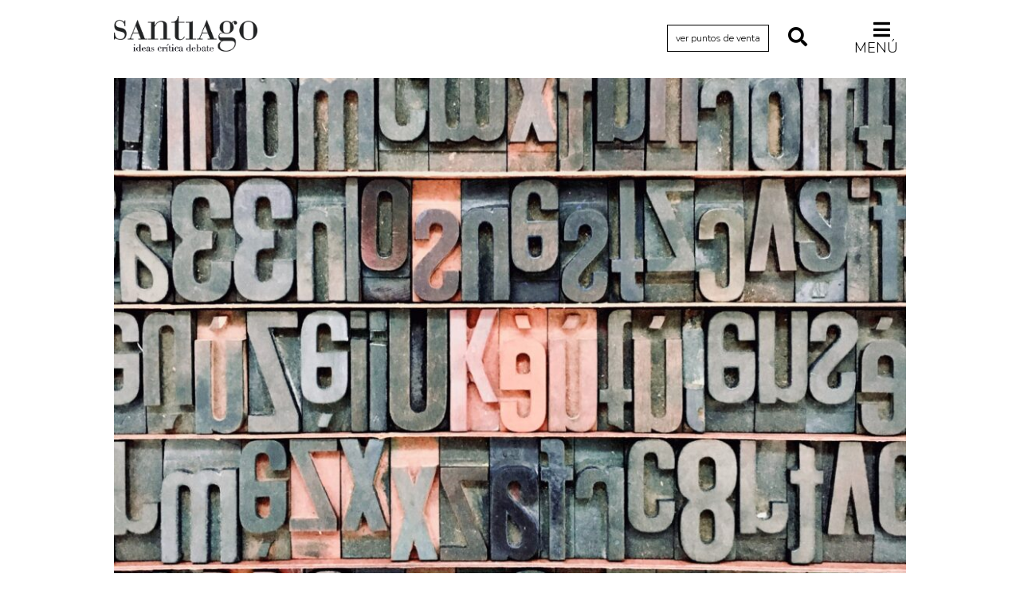

--- FILE ---
content_type: text/html; charset=UTF-8
request_url: https://revistasantiago.cl/sociedad/hablar-bien/
body_size: 53892
content:
<!DOCTYPE HTML>
<!--[if IEMobile 7 ]><html class="no-js iem7" manifest="default.appcache?v=1"><![endif]--> 
<!--[if lt IE 7 ]><html class="no-js ie6" lang="en"><![endif]--> 
<!--[if IE 7 ]><html class="no-js ie7" lang="en"><![endif]--> 
<!--[if IE 8 ]><html class="no-js ie8" lang="en"><![endif]--> 
<!--[if (gte IE 9)|(gt IEMobile 7)|!(IEMobile)|!(IE)]><!--><html class="no-js" lang="en"><!--<![endif]-->
<head>
    
		<title>  Hablar bien - por Aïcha Liviana Messina - Revista Santiago</title>
	    
		<meta property="og:locale" content="es_ES" />
	<meta property="og:type" content="article" />
	<meta property="og:title" content="Hablar bien - por Aïcha Liviana Messina - Revista Santiago" />
	<meta property="og:description" content="<p>Hay realmente buenas razones para modificar el lenguaje, razones cruciales que van más allá de la corrección política. El lenguaje inclusivo cambia nuestras formas de razonar, de disponernos en el espacio, de podernos encontrar, de constituirnos como sujetos políticos. Constituye un punto de vista crítico sobre lo “universal” y su “historia”. Sin embargo, la autora en este ensayo plantea que expresarse no es solo reconocer o no reconocer a otro ser, es también un lugar de nacimiento. “Puedo sumarme de a poco a estas reglas”, dice Messina, “pero si me subsumo a ellas rápido, entonces subsumo lo existencial a lo político, y esto es políticamente peligroso. Me sumo a una batalla importante, pero dejo de ser yo la que piensa”.</p>
" />
	<meta property="og:url" content="https://revistasantiago.cl/sociedad/hablar-bien/" />
	<meta property="og:site_name" content="Revista Santiago - Universidad Diego Portales" />
	<meta property="og:image" content="https://revistasantiago.cl/cms/wp-content/uploads/2023/10/hablar-bien-scaled.jpg" />
	<meta property="og:image:width" content="260" />
	<meta property="og:image:height" content="260" />
	<meta name="twitter:card" content="summary_large_image" />
	<meta name="twitter:title" content="Hablar bien - por Aïcha Liviana Messina - Revista Santiago" />
	<meta name="twitter:image" content="https://revistasantiago.cl/cms/wp-content/uploads/2023/10/hablar-bien-scaled.jpg" />
	<meta name="twitter:description" content="<p>Hay realmente buenas razones para modificar el lenguaje, razones cruciales que van más allá de la corrección política. El lenguaje inclusivo cambia nuestras formas de razonar, de disponernos en el espacio, de podernos encontrar, de constituirnos como sujetos políticos. Constituye un punto de vista crítico sobre lo “universal” y su “historia”. Sin embargo, la autora en este ensayo plantea que expresarse no es solo reconocer o no reconocer a otro ser, es también un lugar de nacimiento. “Puedo sumarme de a poco a estas reglas”, dice Messina, “pero si me subsumo a ellas rápido, entonces subsumo lo existencial a lo político, y esto es políticamente peligroso. Me sumo a una batalla importante, pero dejo de ser yo la que piensa”.</p>
" />
	<meta name="twitter:text:description" content="<p>Hay realmente buenas razones para modificar el lenguaje, razones cruciales que van más allá de la corrección política. El lenguaje inclusivo cambia nuestras formas de razonar, de disponernos en el espacio, de podernos encontrar, de constituirnos como sujetos políticos. Constituye un punto de vista crítico sobre lo “universal” y su “historia”. Sin embargo, la autora en este ensayo plantea que expresarse no es solo reconocer o no reconocer a otro ser, es también un lugar de nacimiento. “Puedo sumarme de a poco a estas reglas”, dice Messina, “pero si me subsumo a ellas rápido, entonces subsumo lo existencial a lo político, y esto es políticamente peligroso. Me sumo a una batalla importante, pero dejo de ser yo la que piensa”.</p>
" />
    	
    <meta charset="UTF-8" />
    <meta http-equiv="X-UA-Compatible" content="IE=edge,chrome=1">
    <meta name="viewport" content="width=device-width, initial-scale=1.0"><!-- Remove if you're not building a responsive site. (But then why would you do such a thing?) -->
	
	<link rel="stylesheet" href="https://use.fontawesome.com/releases/v5.8.1/css/all.css" integrity="sha384-50oBUHEmvpQ+1lW4y57PTFmhCaXp0ML5d60M1M7uH2+nqUivzIebhndOJK28anvf" crossorigin="anonymous">
	
	<link href="https://fonts.googleapis.com/css?family=Libre+Baskerville:400,400i,700|Nunito:300,400,400i,600,700,800" rel="stylesheet">
    
    <link rel="stylesheet" href="https://revistasantiago.cl/cms/wp-content/themes/revista-santiago-01/css/bootstrap.min.css">
    <link rel="stylesheet" href="https://revistasantiago.cl/cms/wp-content/themes/revista-santiago-01/css/bootstrap-theme.min.css">
		<link rel="stylesheet" href="https://revistasantiago.cl/cms/wp-content/themes/revista-santiago-01/css/jquery.fancybox.css">
    <link rel="stylesheet" href="https://revistasantiago.cl/cms/wp-content/themes/revista-santiago-01/css/main.css?version=24">
    
    <link rel="pingback" href="https://revistasantiago.cl/cms/xmlrpc.php" />
        
    <script src="https://revistasantiago.cl/cms/wp-content/themes/revista-santiago-01/js/modernizr-2.6.2-respond-1.1.0.min.js"></script>
    
    <meta name='robots' content='max-image-preview:large' />
	<style>img:is([sizes="auto" i], [sizes^="auto," i]) { contain-intrinsic-size: 3000px 1500px }</style>
	<link rel="alternate" type="application/rss+xml" title="Revista Santiago &raquo; Hablar bien Feed de comentarios" href="https://revistasantiago.cl/sociedad/hablar-bien/feed/" />
<script type="text/javascript">
/* <![CDATA[ */
window._wpemojiSettings = {"baseUrl":"https:\/\/s.w.org\/images\/core\/emoji\/16.0.1\/72x72\/","ext":".png","svgUrl":"https:\/\/s.w.org\/images\/core\/emoji\/16.0.1\/svg\/","svgExt":".svg","source":{"concatemoji":"https:\/\/revistasantiago.cl\/cms\/wp-includes\/js\/wp-emoji-release.min.js?ver=6.8.3"}};
/*! This file is auto-generated */
!function(s,n){var o,i,e;function c(e){try{var t={supportTests:e,timestamp:(new Date).valueOf()};sessionStorage.setItem(o,JSON.stringify(t))}catch(e){}}function p(e,t,n){e.clearRect(0,0,e.canvas.width,e.canvas.height),e.fillText(t,0,0);var t=new Uint32Array(e.getImageData(0,0,e.canvas.width,e.canvas.height).data),a=(e.clearRect(0,0,e.canvas.width,e.canvas.height),e.fillText(n,0,0),new Uint32Array(e.getImageData(0,0,e.canvas.width,e.canvas.height).data));return t.every(function(e,t){return e===a[t]})}function u(e,t){e.clearRect(0,0,e.canvas.width,e.canvas.height),e.fillText(t,0,0);for(var n=e.getImageData(16,16,1,1),a=0;a<n.data.length;a++)if(0!==n.data[a])return!1;return!0}function f(e,t,n,a){switch(t){case"flag":return n(e,"\ud83c\udff3\ufe0f\u200d\u26a7\ufe0f","\ud83c\udff3\ufe0f\u200b\u26a7\ufe0f")?!1:!n(e,"\ud83c\udde8\ud83c\uddf6","\ud83c\udde8\u200b\ud83c\uddf6")&&!n(e,"\ud83c\udff4\udb40\udc67\udb40\udc62\udb40\udc65\udb40\udc6e\udb40\udc67\udb40\udc7f","\ud83c\udff4\u200b\udb40\udc67\u200b\udb40\udc62\u200b\udb40\udc65\u200b\udb40\udc6e\u200b\udb40\udc67\u200b\udb40\udc7f");case"emoji":return!a(e,"\ud83e\udedf")}return!1}function g(e,t,n,a){var r="undefined"!=typeof WorkerGlobalScope&&self instanceof WorkerGlobalScope?new OffscreenCanvas(300,150):s.createElement("canvas"),o=r.getContext("2d",{willReadFrequently:!0}),i=(o.textBaseline="top",o.font="600 32px Arial",{});return e.forEach(function(e){i[e]=t(o,e,n,a)}),i}function t(e){var t=s.createElement("script");t.src=e,t.defer=!0,s.head.appendChild(t)}"undefined"!=typeof Promise&&(o="wpEmojiSettingsSupports",i=["flag","emoji"],n.supports={everything:!0,everythingExceptFlag:!0},e=new Promise(function(e){s.addEventListener("DOMContentLoaded",e,{once:!0})}),new Promise(function(t){var n=function(){try{var e=JSON.parse(sessionStorage.getItem(o));if("object"==typeof e&&"number"==typeof e.timestamp&&(new Date).valueOf()<e.timestamp+604800&&"object"==typeof e.supportTests)return e.supportTests}catch(e){}return null}();if(!n){if("undefined"!=typeof Worker&&"undefined"!=typeof OffscreenCanvas&&"undefined"!=typeof URL&&URL.createObjectURL&&"undefined"!=typeof Blob)try{var e="postMessage("+g.toString()+"("+[JSON.stringify(i),f.toString(),p.toString(),u.toString()].join(",")+"));",a=new Blob([e],{type:"text/javascript"}),r=new Worker(URL.createObjectURL(a),{name:"wpTestEmojiSupports"});return void(r.onmessage=function(e){c(n=e.data),r.terminate(),t(n)})}catch(e){}c(n=g(i,f,p,u))}t(n)}).then(function(e){for(var t in e)n.supports[t]=e[t],n.supports.everything=n.supports.everything&&n.supports[t],"flag"!==t&&(n.supports.everythingExceptFlag=n.supports.everythingExceptFlag&&n.supports[t]);n.supports.everythingExceptFlag=n.supports.everythingExceptFlag&&!n.supports.flag,n.DOMReady=!1,n.readyCallback=function(){n.DOMReady=!0}}).then(function(){return e}).then(function(){var e;n.supports.everything||(n.readyCallback(),(e=n.source||{}).concatemoji?t(e.concatemoji):e.wpemoji&&e.twemoji&&(t(e.twemoji),t(e.wpemoji)))}))}((window,document),window._wpemojiSettings);
/* ]]> */
</script>
<style id='wp-emoji-styles-inline-css' type='text/css'>

	img.wp-smiley, img.emoji {
		display: inline !important;
		border: none !important;
		box-shadow: none !important;
		height: 1em !important;
		width: 1em !important;
		margin: 0 0.07em !important;
		vertical-align: -0.1em !important;
		background: none !important;
		padding: 0 !important;
	}
</style>
<link rel='stylesheet' id='wp-block-library-css' href='https://revistasantiago.cl/cms/wp-includes/css/dist/block-library/style.min.css?ver=6.8.3' type='text/css' media='all' />
<style id='classic-theme-styles-inline-css' type='text/css'>
/*! This file is auto-generated */
.wp-block-button__link{color:#fff;background-color:#32373c;border-radius:9999px;box-shadow:none;text-decoration:none;padding:calc(.667em + 2px) calc(1.333em + 2px);font-size:1.125em}.wp-block-file__button{background:#32373c;color:#fff;text-decoration:none}
</style>
<style id='global-styles-inline-css' type='text/css'>
:root{--wp--preset--aspect-ratio--square: 1;--wp--preset--aspect-ratio--4-3: 4/3;--wp--preset--aspect-ratio--3-4: 3/4;--wp--preset--aspect-ratio--3-2: 3/2;--wp--preset--aspect-ratio--2-3: 2/3;--wp--preset--aspect-ratio--16-9: 16/9;--wp--preset--aspect-ratio--9-16: 9/16;--wp--preset--color--black: #000000;--wp--preset--color--cyan-bluish-gray: #abb8c3;--wp--preset--color--white: #ffffff;--wp--preset--color--pale-pink: #f78da7;--wp--preset--color--vivid-red: #cf2e2e;--wp--preset--color--luminous-vivid-orange: #ff6900;--wp--preset--color--luminous-vivid-amber: #fcb900;--wp--preset--color--light-green-cyan: #7bdcb5;--wp--preset--color--vivid-green-cyan: #00d084;--wp--preset--color--pale-cyan-blue: #8ed1fc;--wp--preset--color--vivid-cyan-blue: #0693e3;--wp--preset--color--vivid-purple: #9b51e0;--wp--preset--gradient--vivid-cyan-blue-to-vivid-purple: linear-gradient(135deg,rgba(6,147,227,1) 0%,rgb(155,81,224) 100%);--wp--preset--gradient--light-green-cyan-to-vivid-green-cyan: linear-gradient(135deg,rgb(122,220,180) 0%,rgb(0,208,130) 100%);--wp--preset--gradient--luminous-vivid-amber-to-luminous-vivid-orange: linear-gradient(135deg,rgba(252,185,0,1) 0%,rgba(255,105,0,1) 100%);--wp--preset--gradient--luminous-vivid-orange-to-vivid-red: linear-gradient(135deg,rgba(255,105,0,1) 0%,rgb(207,46,46) 100%);--wp--preset--gradient--very-light-gray-to-cyan-bluish-gray: linear-gradient(135deg,rgb(238,238,238) 0%,rgb(169,184,195) 100%);--wp--preset--gradient--cool-to-warm-spectrum: linear-gradient(135deg,rgb(74,234,220) 0%,rgb(151,120,209) 20%,rgb(207,42,186) 40%,rgb(238,44,130) 60%,rgb(251,105,98) 80%,rgb(254,248,76) 100%);--wp--preset--gradient--blush-light-purple: linear-gradient(135deg,rgb(255,206,236) 0%,rgb(152,150,240) 100%);--wp--preset--gradient--blush-bordeaux: linear-gradient(135deg,rgb(254,205,165) 0%,rgb(254,45,45) 50%,rgb(107,0,62) 100%);--wp--preset--gradient--luminous-dusk: linear-gradient(135deg,rgb(255,203,112) 0%,rgb(199,81,192) 50%,rgb(65,88,208) 100%);--wp--preset--gradient--pale-ocean: linear-gradient(135deg,rgb(255,245,203) 0%,rgb(182,227,212) 50%,rgb(51,167,181) 100%);--wp--preset--gradient--electric-grass: linear-gradient(135deg,rgb(202,248,128) 0%,rgb(113,206,126) 100%);--wp--preset--gradient--midnight: linear-gradient(135deg,rgb(2,3,129) 0%,rgb(40,116,252) 100%);--wp--preset--font-size--small: 13px;--wp--preset--font-size--medium: 20px;--wp--preset--font-size--large: 36px;--wp--preset--font-size--x-large: 42px;--wp--preset--spacing--20: 0.44rem;--wp--preset--spacing--30: 0.67rem;--wp--preset--spacing--40: 1rem;--wp--preset--spacing--50: 1.5rem;--wp--preset--spacing--60: 2.25rem;--wp--preset--spacing--70: 3.38rem;--wp--preset--spacing--80: 5.06rem;--wp--preset--shadow--natural: 6px 6px 9px rgba(0, 0, 0, 0.2);--wp--preset--shadow--deep: 12px 12px 50px rgba(0, 0, 0, 0.4);--wp--preset--shadow--sharp: 6px 6px 0px rgba(0, 0, 0, 0.2);--wp--preset--shadow--outlined: 6px 6px 0px -3px rgba(255, 255, 255, 1), 6px 6px rgba(0, 0, 0, 1);--wp--preset--shadow--crisp: 6px 6px 0px rgba(0, 0, 0, 1);}:where(.is-layout-flex){gap: 0.5em;}:where(.is-layout-grid){gap: 0.5em;}body .is-layout-flex{display: flex;}.is-layout-flex{flex-wrap: wrap;align-items: center;}.is-layout-flex > :is(*, div){margin: 0;}body .is-layout-grid{display: grid;}.is-layout-grid > :is(*, div){margin: 0;}:where(.wp-block-columns.is-layout-flex){gap: 2em;}:where(.wp-block-columns.is-layout-grid){gap: 2em;}:where(.wp-block-post-template.is-layout-flex){gap: 1.25em;}:where(.wp-block-post-template.is-layout-grid){gap: 1.25em;}.has-black-color{color: var(--wp--preset--color--black) !important;}.has-cyan-bluish-gray-color{color: var(--wp--preset--color--cyan-bluish-gray) !important;}.has-white-color{color: var(--wp--preset--color--white) !important;}.has-pale-pink-color{color: var(--wp--preset--color--pale-pink) !important;}.has-vivid-red-color{color: var(--wp--preset--color--vivid-red) !important;}.has-luminous-vivid-orange-color{color: var(--wp--preset--color--luminous-vivid-orange) !important;}.has-luminous-vivid-amber-color{color: var(--wp--preset--color--luminous-vivid-amber) !important;}.has-light-green-cyan-color{color: var(--wp--preset--color--light-green-cyan) !important;}.has-vivid-green-cyan-color{color: var(--wp--preset--color--vivid-green-cyan) !important;}.has-pale-cyan-blue-color{color: var(--wp--preset--color--pale-cyan-blue) !important;}.has-vivid-cyan-blue-color{color: var(--wp--preset--color--vivid-cyan-blue) !important;}.has-vivid-purple-color{color: var(--wp--preset--color--vivid-purple) !important;}.has-black-background-color{background-color: var(--wp--preset--color--black) !important;}.has-cyan-bluish-gray-background-color{background-color: var(--wp--preset--color--cyan-bluish-gray) !important;}.has-white-background-color{background-color: var(--wp--preset--color--white) !important;}.has-pale-pink-background-color{background-color: var(--wp--preset--color--pale-pink) !important;}.has-vivid-red-background-color{background-color: var(--wp--preset--color--vivid-red) !important;}.has-luminous-vivid-orange-background-color{background-color: var(--wp--preset--color--luminous-vivid-orange) !important;}.has-luminous-vivid-amber-background-color{background-color: var(--wp--preset--color--luminous-vivid-amber) !important;}.has-light-green-cyan-background-color{background-color: var(--wp--preset--color--light-green-cyan) !important;}.has-vivid-green-cyan-background-color{background-color: var(--wp--preset--color--vivid-green-cyan) !important;}.has-pale-cyan-blue-background-color{background-color: var(--wp--preset--color--pale-cyan-blue) !important;}.has-vivid-cyan-blue-background-color{background-color: var(--wp--preset--color--vivid-cyan-blue) !important;}.has-vivid-purple-background-color{background-color: var(--wp--preset--color--vivid-purple) !important;}.has-black-border-color{border-color: var(--wp--preset--color--black) !important;}.has-cyan-bluish-gray-border-color{border-color: var(--wp--preset--color--cyan-bluish-gray) !important;}.has-white-border-color{border-color: var(--wp--preset--color--white) !important;}.has-pale-pink-border-color{border-color: var(--wp--preset--color--pale-pink) !important;}.has-vivid-red-border-color{border-color: var(--wp--preset--color--vivid-red) !important;}.has-luminous-vivid-orange-border-color{border-color: var(--wp--preset--color--luminous-vivid-orange) !important;}.has-luminous-vivid-amber-border-color{border-color: var(--wp--preset--color--luminous-vivid-amber) !important;}.has-light-green-cyan-border-color{border-color: var(--wp--preset--color--light-green-cyan) !important;}.has-vivid-green-cyan-border-color{border-color: var(--wp--preset--color--vivid-green-cyan) !important;}.has-pale-cyan-blue-border-color{border-color: var(--wp--preset--color--pale-cyan-blue) !important;}.has-vivid-cyan-blue-border-color{border-color: var(--wp--preset--color--vivid-cyan-blue) !important;}.has-vivid-purple-border-color{border-color: var(--wp--preset--color--vivid-purple) !important;}.has-vivid-cyan-blue-to-vivid-purple-gradient-background{background: var(--wp--preset--gradient--vivid-cyan-blue-to-vivid-purple) !important;}.has-light-green-cyan-to-vivid-green-cyan-gradient-background{background: var(--wp--preset--gradient--light-green-cyan-to-vivid-green-cyan) !important;}.has-luminous-vivid-amber-to-luminous-vivid-orange-gradient-background{background: var(--wp--preset--gradient--luminous-vivid-amber-to-luminous-vivid-orange) !important;}.has-luminous-vivid-orange-to-vivid-red-gradient-background{background: var(--wp--preset--gradient--luminous-vivid-orange-to-vivid-red) !important;}.has-very-light-gray-to-cyan-bluish-gray-gradient-background{background: var(--wp--preset--gradient--very-light-gray-to-cyan-bluish-gray) !important;}.has-cool-to-warm-spectrum-gradient-background{background: var(--wp--preset--gradient--cool-to-warm-spectrum) !important;}.has-blush-light-purple-gradient-background{background: var(--wp--preset--gradient--blush-light-purple) !important;}.has-blush-bordeaux-gradient-background{background: var(--wp--preset--gradient--blush-bordeaux) !important;}.has-luminous-dusk-gradient-background{background: var(--wp--preset--gradient--luminous-dusk) !important;}.has-pale-ocean-gradient-background{background: var(--wp--preset--gradient--pale-ocean) !important;}.has-electric-grass-gradient-background{background: var(--wp--preset--gradient--electric-grass) !important;}.has-midnight-gradient-background{background: var(--wp--preset--gradient--midnight) !important;}.has-small-font-size{font-size: var(--wp--preset--font-size--small) !important;}.has-medium-font-size{font-size: var(--wp--preset--font-size--medium) !important;}.has-large-font-size{font-size: var(--wp--preset--font-size--large) !important;}.has-x-large-font-size{font-size: var(--wp--preset--font-size--x-large) !important;}
:where(.wp-block-post-template.is-layout-flex){gap: 1.25em;}:where(.wp-block-post-template.is-layout-grid){gap: 1.25em;}
:where(.wp-block-columns.is-layout-flex){gap: 2em;}:where(.wp-block-columns.is-layout-grid){gap: 2em;}
:root :where(.wp-block-pullquote){font-size: 1.5em;line-height: 1.6;}
</style>
<link rel="https://api.w.org/" href="https://revistasantiago.cl/wp-json/" /><link rel="alternate" title="JSON" type="application/json" href="https://revistasantiago.cl/wp-json/wp/v2/posts/12917" /><link rel="EditURI" type="application/rsd+xml" title="RSD" href="https://revistasantiago.cl/cms/xmlrpc.php?rsd" />
<meta name="generator" content="WordPress 6.8.3" />
<link rel="canonical" href="https://revistasantiago.cl/sociedad/hablar-bien/" />
<link rel='shortlink' href='https://revistasantiago.cl/?p=12917' />
<link rel="alternate" title="oEmbed (JSON)" type="application/json+oembed" href="https://revistasantiago.cl/wp-json/oembed/1.0/embed?url=https%3A%2F%2Frevistasantiago.cl%2Fsociedad%2Fhablar-bien%2F" />
<link rel="alternate" title="oEmbed (XML)" type="text/xml+oembed" href="https://revistasantiago.cl/wp-json/oembed/1.0/embed?url=https%3A%2F%2Frevistasantiago.cl%2Fsociedad%2Fhablar-bien%2F&#038;format=xml" />
</head>
<body class="wp-singular post-template-default single single-post postid-12917 single-format-standard wp-theme-revista-santiago-01 hablar-bien">


<header>
	<div class="container">
		<div class="row">
			<div class="col-lg-1 col-md-1 hidden-sm hidden-xs"></div>
			<div class="col-lg-5 col-md-5 col-sm-6 col-xs-5">
				<h1><a href="https://revistasantiago.cl">Revista Santiago</a></h1>
			</div>
			<div class="col-lg-5 col-md-5 col-sm-6 col-xs-7 align-right">
				
								
				
				
				<a href="https://revistasantiago.cl/puntos-de-venta/" title="Ver Puntos de Venta" class="btn-puntos-de-venta">ver puntos de venta</a>
				<a href="#" title="Buscar" class="btn-buscar" id="boton-abre-busqueda"><i class="fas fa-search"></i></a>
				<a href="#" title="Buscar" class="btn-buscar" id="boton-cerrar-busqueda" style="display: none;"><i class="fas fa-times"></i></a>
				<a href="#" title="Menú" class="btn-menu" id="boton-abre-menu"><i class="fas fa-bars"></i> Menú</a>
				<a href="#" title="Cerrar" class="btn-menu" id="boton-cerrar-menu" style="display: none;"><i class="fas fa-times"></i></a>
			</div>
    		<div class="col-lg-1 col-md-1 hidden-sm hidden-xs"></div>
    
		</div>
	</div>	
</header>
	
<div class="menu-global">	
	<div class="container">
		<div class="row">
			<div class="col-lg-1 col-md-1 hidden-sm hidden-xs"></div>
			<div class="col-lg-10 col-md-10 col-sm-12 col-xs-12">				
								<ul id="cat-col-1">
					<li class="cat-item cat-item-18"><a href="https://revistasantiago.cl/archivo/actualidad/">Actualidad</a>
</li>
	<li class="cat-item cat-item-3776"><a href="https://revistasantiago.cl/archivo/archivo-cenfoto-udp/">Archivo Cenfoto-UDP</a>
</li>
	<li class="cat-item cat-item-945"><a href="https://revistasantiago.cl/archivo/arquetipos-de-situacion/">Arquetipos de situación</a>
</li>
	<li class="cat-item cat-item-366"><a href="https://revistasantiago.cl/archivo/arte/">Artes visuales</a>
</li>
	<li class="cat-item cat-item-268"><a href="https://revistasantiago.cl/archivo/ciencia/">Ciencia</a>
</li>
	<li class="cat-item cat-item-13"><a href="https://revistasantiago.cl/archivo/cine/">Cine y televisión</a>
</li>
	<li class="cat-item cat-item-14"><a href="https://revistasantiago.cl/archivo/ciudad/">Ciudad</a>
</li>
	<li class="cat-item cat-item-12"><a href="https://revistasantiago.cl/archivo/comics/">Cómics</a>
</li>
				</ul>
				<ul id="cat-col-2">
	<li class="cat-item cat-item-10"><a href="https://revistasantiago.cl/archivo/criticas/">Críticas</a>
</li>
	<li class="cat-item cat-item-6"><a href="https://revistasantiago.cl/archivo/cultura/">Cultura</a>
</li>
	<li class="cat-item cat-item-3478"><a href="https://revistasantiago.cl/archivo/diccionario-portatil/">Diccionario portátil de la literatura chilena</a>
</li>
	<li class="cat-item cat-item-2845"><a href="https://revistasantiago.cl/archivo/documentos/">Documentos</a>
</li>
	<li class="cat-item cat-item-16"><a href="https://revistasantiago.cl/archivo/fragmentos/">Fragmentos</a>
</li>
	<li class="cat-item cat-item-5"><a href="https://revistasantiago.cl/archivo/historia/">Historia</a>
</li>
	<li class="cat-item cat-item-458"><a href="https://revistasantiago.cl/archivo/historia-material-de-los-libros/">Historia material de los libros</a>
</li>
	<li class="cat-item cat-item-300"><a href="https://revistasantiago.cl/archivo/lagunas-mentales/">Lagunas mentales</a>
</li>
				</ul>
				<ul id="cat-col-3">
	<li class="cat-item cat-item-11"><a href="https://revistasantiago.cl/archivo/critica-de-libros/">Libros</a>
</li>
	<li class="cat-item cat-item-1001"><a href="https://revistasantiago.cl/archivo/libros-usados/">Libros usados</a>
</li>
	<li class="cat-item cat-item-4"><a href="https://revistasantiago.cl/archivo/literatura/">Literatura</a>
</li>
	<li class="cat-item cat-item-1149"><a href="https://revistasantiago.cl/archivo/medioambiente/">Medioambiente</a>
</li>
	<li class="cat-item cat-item-3883"><a href="https://revistasantiago.cl/archivo/narrativas-visuales/">Narrativas visuales</a>
</li>
	<li class="cat-item cat-item-3"><a href="https://revistasantiago.cl/archivo/pensamiento/">Pensamiento</a>
</li>
	<li class="cat-item cat-item-8"><a href="https://revistasantiago.cl/archivo/pensamiento-ilustrado/">Pensamiento ilustrado</a>
</li>
	<li class="cat-item cat-item-324"><a href="https://revistasantiago.cl/archivo/personaje/">Personaje</a>
</li>
				</ul>
				<ul id="cat-col-4">
	<li class="cat-item cat-item-2247"><a href="https://revistasantiago.cl/archivo/personajes-secundarios/">Personajes secundarios</a>
</li>
	<li class="cat-item cat-item-17"><a href="https://revistasantiago.cl/archivo/politica/">Política</a>
</li>
	<li class="cat-item cat-item-397"><a href="https://revistasantiago.cl/archivo/relecturas/">Relecturas</a>
</li>
	<li class="cat-item cat-item-409"><a href="https://revistasantiago.cl/archivo/sociedad/">Sociedad</a>
</li>
	<li class="cat-item cat-item-253"><a href="https://revistasantiago.cl/archivo/turismo-accidental/">Turismo accidental</a>
</li>
	<li class="cat-item cat-item-259"><a href="https://revistasantiago.cl/archivo/vidas-paralelas/">Vidas paralelas</a>
</li>
	<li class="cat-item cat-item-1665"><a href="https://revistasantiago.cl/archivo/voces-y-lecturas/">Voces y lecturas</a>
</li>
</li>
				</ul>
				<ul id="cat-col-5">				</ul>
			</div>	
			<div class="col-lg-1 col-md-1 hidden-sm hidden-xs"></div>
		</div>
	</div>	
</div>
<div class="menu-busqueda">	
	<div class="container">
		<div class="row">
			<div class="col-lg-1 col-md-1 hidden-sm hidden-xs"></div>
			<div class="col-lg-10 col-md-10 col-sm-12 col-xs-12">				
			<form action="https://revistasantiago.cl" method="get" class="form-search">
    <input type="text" name="s" id="search" value="" />
    <input type="image" src="https://revistasantiago.cl/cms/wp-content/themes/revista-santiago-01/img/search.png"alt="Buscar" id="btn-search"/>
</form>			</div>	
			<div class="col-lg-1 col-md-1 hidden-sm hidden-xs"></div>
		</div>
	</div>	
</div>	
	

		<div class="container">
			<div class="row">
				<div class="col-lg-1 col-md-1 hidden-sm hidden-xs"></div>
			  	<div class="col-lg-10 col-md-10 col-sm-12 col-xs-12 content-single">
						<div class="thumb-container-single"><img width="1024" height="768" src="https://revistasantiago.cl/cms/wp-content/uploads/2023/10/hablar-bien-1024x768.jpg" class="attachment-large size-large wp-post-image" alt="" decoding="async" fetchpriority="high" srcset="https://revistasantiago.cl/cms/wp-content/uploads/2023/10/hablar-bien-1024x768.jpg 1024w, https://revistasantiago.cl/cms/wp-content/uploads/2023/10/hablar-bien-300x225.jpg 300w, https://revistasantiago.cl/cms/wp-content/uploads/2023/10/hablar-bien-768x576.jpg 768w, https://revistasantiago.cl/cms/wp-content/uploads/2023/10/hablar-bien-1536x1152.jpg 1536w, https://revistasantiago.cl/cms/wp-content/uploads/2023/10/hablar-bien-2048x1536.jpg 2048w" sizes="(max-width: 1024px) 100vw, 1024px" /></div>
						<h2 class="title-single">Hablar bien</h2>
												<div class="excerpt">
							<p>Hay realmente buenas razones para modificar el lenguaje, razones cruciales que van más allá de la corrección política. El lenguaje inclusivo cambia nuestras formas de razonar, de disponernos en el espacio, de podernos encontrar, de constituirnos como sujetos políticos. Constituye un punto de vista crítico sobre lo “universal” y su “historia”. Sin embargo, la autora en este ensayo plantea que expresarse no es solo reconocer o no reconocer a otro ser, es también un lugar de nacimiento. “Puedo sumarme de a poco a estas reglas”, dice Messina, “pero si me subsumo a ellas rápido, entonces subsumo lo existencial a lo político, y esto es políticamente peligroso. Me sumo a una batalla importante, pero dejo de ser yo la que piensa”.</p>
						</div>
					
						<span class="linea-negra"></span>
					
						<p class="autor-fecha-single">por 
							<span class="autor">
																<a href='https://revistasantiago.cl/autor/aicha-liviana-messina/' style='text-decoration:underline;'>Aïcha Liviana Messina</a> 
							</span> 
							I 25 Octubre 2023</p>
					
						<p class="compartir-single">Compartir: <a href="http://www.facebook.com/sharer.php?u=https://revistasantiago.cl/sociedad/hablar-bien/&t=Hablar bien - por Aïcha Liviana Messina - Revista Santiago" title="Comparte en Facebook" class="compartir-facebook" target="_blank"><i class="fab fa-facebook-f"></i></a><a href="http://twitter.com/share?text=https://revistasantiago.cl - Hablar bien - por Aïcha Liviana Messina - Revista Santiago&url=https://revistasantiago.cl/sociedad/hablar-bien/" title="Comparte en Twitter" class="compartir-twitter" target="_blank"><i class="fab fa-twitter"></i></a></p>
					
					
					
					
					
					
					
					
						<div class="content-single-parrafo">
							<p align="justify"><span style="font-size: medium;">Hace algunos días recibí las pruebas de un artículo escrito en inglés. En el texto figuraban dos comentarios. Uno observaba que el artículo estaba escrito en masculino y me invitaba a reflexionar sobre la supremacía de dicha forma de adjetivación y eventualmente a cambiarla. El otro sugería cambiar la palabra “explotación” en el contexto de la utilización de recursos naturales. Ambas observaciones venían acompañadas de explicaciones. En cuanto al uso del masculino, la observación decía que es reflejo de normas patriarcales y que usarlo de forma unívoca tiene como consecuencia la negación de la muerte de mujeres y también de la posibilidad de los seres humanos de tener otras identidades sexuales. Si entendí bien el comentario, el uso del masculino no me sitúa solo en un no-reconocimiento de otros, Fotras y otres (por ejemplo, las mujeres o las personas transexuales), sino también en la ignorancia de este no-reconocimiento. Ejercito así en total “inocencia” la violencia de todo lo que este no-reconocimiento implica y que conduce a las personas o seres excluidos a padecer estructuras de dominación, discriminación, vidas marginales, sufrimiento y muerte. En cuanto al uso de la palabra “explotación”, el comentario aludía al activismo ecológico y a su búsqueda de una relación distinta con la naturaleza, una que no fuera de mero uso, como implica la palabra “explotación”. Se me sugería entonces cambiar la palabra “explotación” por una que no fuera violenta. </span></p>
<p align="justify"><span style="font-size: medium;">No desprecio estos comentarios. Al contrario, considero crucial su importancia (al menos la del primero; el segundo me dejó escéptica). Debo decir que me he resistido por muchos años a aceptar estas normas de escritura “inclusiva”. Me parecían del orden de la corrección política. Es más, encontraba que cambiar el masculino por formas gramaticales neutrales o derechamente por el femenino era violento en esto que se pretendía corregir una violencia del lenguaje por medio del borramiento del modo en el que la violencia está inscrita en el lenguaje. En suma, mi razonamiento era el siguiente: si borramos siglos y siglos de usos del masculino, de un masculino que es ocupado para significar lo universal, borramos al mismo tiempo la historia de esta homologación de lo universal con lo masculino, borramos el hecho de que la violencia se instala en el tiempo en virtud de nuestras estructuras lingüísticas; borramos, por último, nuestra historia y, por ende, nuestra violencia. Para mí entonces el problema de la corrección política consistía en que esta es una solución fácil y a la vez violenta. Todos, todas, todes hablando bien, sin que nadie vea su violencia, sin que nadie la vea como algo mucho más profundo, estructural, constitutivo, que lo que un cambio de palabra o de artículo o adjetivo permite ver. </span></p>
<p align="justify"><span style="font-size: medium;">De alguna forma, los argumentos de la correctora me brutalizan. Es como si al pedirme cambiar mi forma de escribir me pidiera ponerme otro traje, uno que aún no sé usar y que tal vez no calza con mi forma de ser. Además, también debo reconocer que usar el femenino no me resulta natural y me da un poco de pudor. Es como si se sexualizara el lenguaje, como si empezara a tener colores, cuando yo siempre lo consideré algo neutral, transparente, una suerte de fantasma inmaterial que me persigue y me manda, pero que, al fin y al cabo, yo termino utilizando y dominando. Incluir el femenino le da otro tono al lenguaje: le da un color. De hecho —y he aquí mi problema—, si me he resistido por mucho tiempo a usar el lenguaje inclusivo es porque asumía que el masculino era lo universal y que la violencia no estaba del lado de lo universal sino de lo particular. “Él”, pensaba yo, designa al hombre, es decir al ser humano. “Ella” o “<i>elle</i>”, son particulares. Nos encierran en la particularidad del género.</span></p>
<h4 align="justify">Me he dado cuenta de que el lenguaje acoge, da un lugar, hace circular la luz de distinta manera. Es parecido en esto a un dispositivo cinematográfico. Si digo bienvenidos y bienvenidas, la luz empieza a circular. El foco luminoso que antes estaba fijo, empieza a moverse. No es que empecemos a mirarnos en función de nuestros géneros; es más bien que el modo en el que creíamos estar tranquilamente abstraídos del género, porque lo universal nos ampara, se modifica.</h4>
<p align="justify"><span style="font-size: medium;">Sin embargo, algo cambió con el tiempo y, sobre todo, con la práctica. Tuve que usar el lenguaje inclusivo. Lo tuve que hacer porque así lo sugiere la institución, y lo empecé a hacer porque al escuchar a otros, otras, otres, terminé incómoda también con mi uso del masculino universal. De alguna manera, mi idea de lenguaje trasparente, neutral, inmaculado, se manchó. Lo que me pidió hacer la correctora (y que no hice), en realidad yo lo hago. Yo casi siempre cuido de dar cabida al femenino, sobre todo (pero no solamente) en el lenguaje oral, por ejemplo, en instancias de bienvenidas institucionales o en correos. Y a fuerza de usar el femenino —“bienvenidas y bienvenidos, estimadas y estimados estudiantes”— me he dado cuenta de dos cosas. </span></p>
<p align="justify"><span style="font-size: medium;">La primera es que usar los dos géneros (y observo a modo de autocrítica que por lo general no incluyo formas que no refieren a un binarismo: no digo “bienvenides”), hacer esta pequeña gimnasia cada vez que hablo, es reparar en que se ha pensado lo universal en función de una cierta primacía de lo masculino. Si “él” tiene lugar de universal, es en cuanto lo universal remite a una historia, una construcción. La historia de lo universal es particular: depende de estructuras sociales. En este caso, la idea de universalidad se fundamenta sobre la diferencia entre lo público y lo privado, la cual es inseparable de lo que llamamos patriarcado. Lo masculino es lo público, el lugar de la formación de la razón; lo femenino habría sido lo doméstico, lo privado, incluso lo silencioso, lo cuasianimal. A fuerza de decir bienvenidas y bienvenidos, estimadas y estimados, amigas y amigos, me he dado cuenta de que lo universal tiene una historia bien particular y bien compleja. Es una construcción, lo que no quiere decir </span></p>
<p align="justify"><span style="font-size: medium;">que no sea nada (al contrario, ¡es todo!). Si hablo de otra forma, muevo este constructo. Abro una brecha para que esto que parecía ahistórico (lo universal) se reinvente. Lo universal remite a estructuras económicas, sociales, políticas. Esto no significa que haya que encerrarse en el particularismo. Este encierro es un infierno. Más bien, hay que sacudir un poco estas estructuras para salir o desviarlas de la particularidad de su construcción. Hablar de otra forma nos relaciona de otra manera con lo que hasta ahora se daba como universal y, ojalá, abra el piso a su reinvención. </span></p>
<p align="justify"><span style="font-size: medium;">Segundo, me he dado cuenta de que el lenguaje acoge, da un lugar, hace circular la luz de distinta manera. Es parecido en esto a un dispositivo cinematográfico. Si digo bienvenidos y bienvenidas, la luz empieza a circular. El foco luminoso que antes estaba fijo, empieza a moverse. No es que empecemos a mirarnos en función de nuestros géneros; es más bien que el modo en el que creíamos estar tranquilamente abstraídos del género, porque lo universal nos ampara, se modifica. Si digo “bienvenidos, bienvenidas, bienvenides”, lo que pasa es que se desmitifica lo universal, la idea de que somos nada más que seres humanos, y explicito la idea de que en realidad los seres humanos existen en virtud del lenguaje que los reconoce, y que por ende les da lugar. “Bienvenidos” nos saluda de forma ahistórica, y fuera de un espacio determinado. Bienvenidos se refiere a una abstracción. “Bienvenidas, bienvenidos, bienvenides” nos sitúa en un tiempo en el cual algo está cambiando.</span></p>
<h4 align="justify">Escribir siempre es aplicar una regla, pero también es entrar en tensión con la regla. La obra de Sade sin duda es violenta, pero es una relación con la violencia de la ley. Si <em>corregimos</em> a Sade perdemos este momento de tensión desde el cual es posible hacer cualquier reflexión sobre la violencia. Lo que me pide la correctora es aceptar un nuevo código gramatical, uno que busca <em>desactivar</em> sistemas de dominación silenciados. Lo que hace que aún no pueda asomarme a estas nuevas reglas es que al hacerlo tan rápidamente, asumo la ley sin tensión. Entonces ahí no escribo. Aplico reglas de escritura.</h4>
<p align="justify"><span style="font-size: medium;">Por cierto, es engorroso. Es engorroso además agregar un tercer término. ¿Qué es esto de decir “bienvenides”? Ni siquiera existe aún en los manuales de gramática. Pero por esto: si no existe en un manual, en un diccionario, entonces queda fuera del ámbito del derecho, no está protegido, no está reconocido. Si ninguna autoridad, institución, me nombra, entonces no me queda otra que sobrevivir de forma clandestina (por ejemplo, a través de la prostitución). Si me matan, habrán matado una cosa exótica: alguien que quiso ser así. Mi muerte no habrá sido tan grave, quizás incluso no habrá sido un asesinato, es decir, algo no autorizado por la ley, la muerte de un ser humano. Porque lo que el lenguaje nombra es lo legítimo —es lo que cabe en nuestro espacio de vida y de trabajo—, y por el momento lo que el lenguaje nombra es binario. Entonces cuando nombro, reconozco, acojo, entrego cierta protección. Esto, antes que se normalice, es una luz nueva. La luz circula entre nosotres de una forma nueva. Lo que ocurre, entre nosotres, es nuevo. </span></p>
<p align="justify"><span style="font-size: medium;">Hay realmente buenas razones para cambiar de lenguaje, razones cruciales, que van más allá de la corrección política. El lenguaje inclusivo cambia nuestras formas de razonar, de disponernos en el espacio, de podernos encontrar, de constituirnos como sujetos políticos. Cambia la forma con la cual la razón se hace </span></p>
<p align="justify"><span style="font-size: medium;">pública. Constituye un punto de vista crítico sobre lo universal y su historia, tan particular. Sin embargo, yo decidí no modificar mi texto. Lo dejé en masculino y justifiqué mi decisión con una nota a pie de página. Tampoco cambié la palabra “explotación” por una no-violenta. Ahí no fui capaz de pensar que no había cierta hipocresía en pretender que puedo elevarme a una situación de no-explotación, cuando mi propio uso del computador, internet y wifi implica consumo. Aquí van las razones por las cuales decidí dejar mi texto en masculino, manteniendo entonces en mi texto una violencia que ahora reconozco y que, por lo mismo, practico de forma consciente. </span></p>
<p align="justify"><span style="font-size: medium;">Para empezar, considero que el lenguaje no es un mero instrumento para decir las cosas, es un lugar de nacimiento. Expresarse no es solo reconocer o no reconocer a otro ser, es también constituirse a sí mismo. Con el lenguaje pienso, me desplazo, me vuelvo más o menos sensible. Puedo, con el lenguaje, decir lo que diría cualquier otra persona, participar de un debate, algo ya predefinido. O puedo buscar un punto de fuga respecto a lo ya dicho, dar a oír otra cosa, algo inaudito. En tal caso, ya no soy un agente neutro de la comunicación. Llamo a ser a alguien que aún no existe. Por esto el lenguaje es también un lugar de nacimiento. Emergemos de nuestros textos, de forma fugaz, sin sustento. Acoger los comentarios de la editora conlleva una apuesta política, pero en el lenguaje hay también una apuesta existencial. Puedo sumarme de a poco a estas reglas, pero si me subsumo a ellas rápido, entonces subsumo lo existencial a lo político, y esto es políticamente peligroso. Me sumo a una batalla importante, pero dejo de ser yo la que piensa —y un yo que necesita nacer para pensar—, un yo que necesita nacer siempre. De alguna forma, el lenguaje nos hace únicos más allá de nuestras identidades sociales (ellas, ellos, elles). Antes de identificarme con algún género, mi sexo, mi vientre, la sensibilidad de mis manos, la ceguera o la permeabilidad de mis ojos, han de constituirse en lo que los hace vivos. De hecho, sin esta necesidad de nacer una y otra vez, en cuanto ser único, no habría ninguna deconstrucción posible del género.</span></p>
<h4 align="justify">Es violento el masculino, pero es violento también el inglés, el hecho de que me hayan pedido escribir el texto en mi idioma y también en inglés. Hay muchas capas de violencia. Corregimos una, pero ahondamos en otra…</h4>
<p align="justify"><span style="font-size: medium;">Esta primera razón se expresa de otra forma: escribir siempre es aplicar una regla, pero también es entrar en tensión con la regla. La obra de Sade sin duda es violenta, pero es una relación con la violencia de la ley. Si <i>corregimos </i>a Sade perdemos este momento de tensión desde el cual es posible hacer cualquier reflexión sobre la violencia. Lo que me pide la correctora es aceptar un nuevo código gramatical, uno que busca <i>desactivar </i>sistemas de dominación silenciados. Lo que hace que aún no pueda asomarme a estas nuevas reglas es que al hacerlo tan rápidamente, asumo la ley sin tensión. Entonces ahí no escribo. Aplico reglas de escritura. </span></p>
<p align="justify"><span style="font-size: medium;">La otra razón, y es la que señalé en mi nota al pie, es que los cambios toman tiempo y no ocurren de la misma manera en todos los idiomas. Este texto que corrigió la editora fue la traducción al inglés de un texto que había escrito en francés. En inglés, hay algunos trucos para evitar el uso del masculino. En francés, como en castellano, hay que empezar a hacer proliferar letras. En inglés a veces se usa solo el femenino, y ya está. Esto, en francés, creo que empobrecería el idioma. Además, mi texto aludía a la palabra Dios y si bien Dios, justamente, no tiene género, corregir el uso del masculino con una forma gramatical neutra o femenina borra toda una historia de la recepción de este “innombrable” que terminó siendo representado con figuras masculinas. </span></p>
<p align="justify"><span style="font-size: medium;">Por último y esto, para no ser polémica, decidí no incluirlo en la nota: es violento el masculino, pero es violento también el inglés, el hecho de que me hayan pedido escribir el texto en mi idioma y también en inglés. Hay muchas capas de violencia. Corregimos una, pero ahondamos en otra… </span></p>
<p align="justify"><span style="font-size: medium;">Todas estas razones tienen un peso y vuelven interesante este momento. No se trata de estar en pro o en contra del lenguaje inclusivo. Se trata de estar en un entre-dos, de habitarlo. Si todo se resuelve con un cambio de letra, entonces nada cambia. Si el lenguaje permanece intacto, nada cambia tampoco. Si la escritura inclusiva nos tensiona, nos cuestiona, entonces quizás volvemos a escribir, porque volvemos a concebir la escritura como una relación de tensión con la regla y en última instancia con la ley. Nos damos cuenta de que escribir es crear mundos, ejercer violencia, crearse a sí mismo, desaparecer, oír, o bien volverse sordo. Reconocemos que escribir no es cualquier cosa, es más que mandar un <i>paper </i>y aceptar su revisión. Por cierto, cuando recibí los comentarios, por varios días me sentí incómoda: me cargó el tono moral de los comentarios, sentí que mientras, por un lado, hay policías que interpelan a quienes piropean, hay procuradores moralizando la escritura, por otro. Sentí una confusión entre la apuesta política de este cambio y su lado moral o policial. Pero por lo mismo, por esta confusión siempre posible entre la moral y la política, creo que podemos tomar estas reglas como espacios de experimentación de la escritura y defender nuestro derecho a aceptar o no los cambios sugeridos.</span></p>
<p>&nbsp;</p>
<p>――――<br />
Este ensayo es parte del proyecto Fondecyt 1210921.</p>
						</div>	
					
						<div class="container-tags">
							<h4>Palabras Claves</h4>
							<a href="https://revistasantiago.cl/tema/lenguaje/" rel="tag">Lenguaje</a><a href="https://revistasantiago.cl/tema/violencia/" rel="tag">Violencia</a>						</div>	
					
					<!--If Autor is Set-->
										<section class="relacionados-articulos-single">
					<h4>Relacionados</h4>
					
					<div class="row">
						
        									<div class="col-md-4 col-sm-4 col-xs-4">
						<div class="repeat-articulo">
							<div class="thumb">
								<a href="https://revistasantiago.cl/sociedad/decidir/" title="Decidir"><img width="297" height="300" src="https://revistasantiago.cl/cms/wp-content/uploads/2021/02/decidir-297x300.jpg" class="attachment-medium size-medium wp-post-image" alt="" decoding="async" srcset="https://revistasantiago.cl/cms/wp-content/uploads/2021/02/decidir-297x300.jpg 297w, https://revistasantiago.cl/cms/wp-content/uploads/2021/02/decidir-1014x1024.jpg 1014w, https://revistasantiago.cl/cms/wp-content/uploads/2021/02/decidir-768x776.jpg 768w, https://revistasantiago.cl/cms/wp-content/uploads/2021/02/decidir.jpg 1117w" sizes="(max-width: 297px) 100vw, 297px" /></a>
							</div>      
							<h3><a href="https://revistasantiago.cl/sociedad/decidir/" title="Decidir">Decidir</a></h3>
														<p>por <span class="autor">Vicente Undurraga</span></p>
							</div>
						</div>
					 						<div class="col-md-4 col-sm-4 col-xs-4">
						<div class="repeat-articulo">
							<div class="thumb">
								<a href="https://revistasantiago.cl/sociedad/robert-muggah-el-crimen-organizado-esta-haciendo-metastasis-y-america-latina-esta-pagando-el-costo/" title="Robert Muggah: “El crimen organizado está haciendo metástasis y América Latina está pagando el costo”"><img width="238" height="300" src="https://revistasantiago.cl/cms/wp-content/uploads/2024/09/robert-muggah-238x300.jpg" class="attachment-medium size-medium wp-post-image" alt="" decoding="async" srcset="https://revistasantiago.cl/cms/wp-content/uploads/2024/09/robert-muggah-238x300.jpg 238w, https://revistasantiago.cl/cms/wp-content/uploads/2024/09/robert-muggah-813x1024.jpg 813w, https://revistasantiago.cl/cms/wp-content/uploads/2024/09/robert-muggah-768x967.jpg 768w, https://revistasantiago.cl/cms/wp-content/uploads/2024/09/robert-muggah.jpg 1105w" sizes="(max-width: 238px) 100vw, 238px" /></a>
							</div>      
							<h3><a href="https://revistasantiago.cl/sociedad/robert-muggah-el-crimen-organizado-esta-haciendo-metastasis-y-america-latina-esta-pagando-el-costo/" title="Robert Muggah: “El crimen organizado está haciendo metástasis y América Latina está pagando el costo”">Robert Muggah: “El crimen organizado está haciendo metástasis y América Latina está pagando el costo”</a></h3>
														<p>por <span class="autor">Daniela Mohor W.</span></p>
							</div>
						</div>
					 						<div class="col-md-4 col-sm-4 col-xs-4">
						<div class="repeat-articulo">
							<div class="thumb">
								<a href="https://revistasantiago.cl/sociedad/una-caida-exagerada/" title="Una caída exagerada"><img width="300" height="214" src="https://revistasantiago.cl/cms/wp-content/uploads/2023/09/chicago-boys-300x214.png" class="attachment-medium size-medium wp-post-image" alt="" decoding="async" loading="lazy" srcset="https://revistasantiago.cl/cms/wp-content/uploads/2023/09/chicago-boys-300x214.png 300w, https://revistasantiago.cl/cms/wp-content/uploads/2023/09/chicago-boys-1024x731.png 1024w, https://revistasantiago.cl/cms/wp-content/uploads/2023/09/chicago-boys-768x548.png 768w, https://revistasantiago.cl/cms/wp-content/uploads/2023/09/chicago-boys.png 1033w" sizes="auto, (max-width: 300px) 100vw, 300px" /></a>
							</div>      
							<h3><a href="https://revistasantiago.cl/sociedad/una-caida-exagerada/" title="Una caída exagerada">Una caída exagerada</a></h3>
														<p>por <span class="autor">Leonidas Montes</span></p>
							</div>
						</div>
					 					 	
					</div>
					</section>
										<!--End of Articulos Relacionados-->
					
			  	</div>
				<div class="col-lg-1 col-md-1 hidden-sm hidden-xs"></div>
			</div>
		</div>

	
	<footer>
		<div class="container">
			
			<div class="row">
				<div class="col-lg-1 col-md-1 hidden-sm hidden-xs"></div>
			  	<div class="col-lg-10 col-md-10 col-sm-12 col-xs-12">
					<hr />
			  	</div>
				<div class="col-lg-1 col-md-1 hidden-sm hidden-xs"></div>
			</div>
			
			<div class="row">
				<div class="col-lg-1 col-md-1 hidden-sm hidden-xs"></div>
			  <div class="col-lg-3 col-md-3 col-sm-12 col-xs-12">
					<a href="http://www.udp.cl" title="Universidad Diego Portales"><img src="https://revistasantiago.cl/cms/wp-content/uploads/2023/08/UDP_LogoRGB_2lineas_Pluma.png" width="100%" height="auto" alt="Universidad Diego Portales"/></a>
			  </div>
				<div class="col-lg-3 col-md-3 col-sm-12 col-xs-12">
					<p class="social-icons">
						<a href="#" title="Facebook"><i class="fab fa-facebook-f"></i></a>
						<a href="#" title="Twitter"><i class="fab fa-twitter"></i></a>
						<a href="#" title="Instagram"><i class="fab fa-instagram"></i></a>
					</p>
				</div>
				<div class="col-lg-4 col-md-4 col-sm-12 col-xs-12">
					<img src="https://revistasantiago.cl/cms/wp-content/uploads/2025/04/SelloAcreditacion_UDP_CNA_Lexend_Negro_SinBorde.png" width="100%" height="auto" alt="Universidad Diego Portales"/>
				</div>
				<div class="col-lg-1 col-md-1 hidden-sm hidden-xs"></div>
			</div>
			
			<div class="row">
				<div class="col-lg-1 col-md-1 hidden-sm hidden-xs"></div>
			  	<div class="col-lg-10 col-md-10 col-sm-12 col-xs-12">
					<hr />
			  	</div>
				<div class="col-lg-1 col-md-1 hidden-sm hidden-xs"></div>
			</div>
			
			<div class="row">
				<div class="col-lg-1 col-md-1 hidden-sm hidden-xs"></div>
				<div class="col-lg-10 col-md-10 col-sm-12 col-xs-12">
				<p>&copy; 2026 Revista Santiago. Todos los derechos reservados.</p>
				</div>	
				<div class="col-lg-1 col-md-1 hidden-sm hidden-xs"></div>
			</div>
			
		</div>	
	</footer>


	<script type="speculationrules">
{"prefetch":[{"source":"document","where":{"and":[{"href_matches":"\/*"},{"not":{"href_matches":["\/cms\/wp-*.php","\/cms\/wp-admin\/*","\/cms\/wp-content\/uploads\/*","\/cms\/wp-content\/*","\/cms\/wp-content\/plugins\/*","\/cms\/wp-content\/themes\/revista-santiago-01\/*","\/*\\?(.+)"]}},{"not":{"selector_matches":"a[rel~=\"nofollow\"]"}},{"not":{"selector_matches":".no-prefetch, .no-prefetch a"}}]},"eagerness":"conservative"}]}
</script>
    
    
	<script src="//ajax.googleapis.com/ajax/libs/jquery/1.9.1/jquery.min.js"></script>
    <script>window.jQuery || document.write('<script src="https://revistasantiago.cl/cms/wp-content/themes/revista-santiago-01/js/jquery-1.9.1.min.js"><\/script>')</script>
    
    <script src="https://revistasantiago.cl/cms/wp-content/themes/revista-santiago-01/js/bootstrap.min.js"></script>
	<script src="https://revistasantiago.cl/cms/wp-content/themes/revista-santiago-01/js/jquery.cycle2.min.js"></script>
    <script type="text/javascript" src="https://revistasantiago.cl/cms/wp-content/themes/revista-santiago-01/js/jquery.fancybox.pack.js?v=2.1.5"></script>
    <script type="text/javascript" src="https://revistasantiago.cl/cms/wp-content/themes/revista-santiago-01/js/jquery.fancybox-media.js"></script>
    <script src="https://revistasantiago.cl/cms/wp-content/themes/revista-santiago-01/js/plugins.js"></script>
    <script src="https://revistasantiago.cl/cms/wp-content/themes/revista-santiago-01/js/main.js"></script>
    
<!-- Global site tag (gtag.js) - Google Analytics -->
<script async src="https://www.googletagmanager.com/gtag/js?id=UA-116785092-35"></script>
<script>
  window.dataLayer = window.dataLayer || [];
  function gtag(){dataLayer.push(arguments);}
  gtag('js', new Date());

  gtag('config', 'UA-116785092-35');
</script>    

	<script type="text/javascript" charset="utf-8">
$(document).ready(function ($) {
    $("#btn-modal").fancybox({
		padding: 0,
		autoSize : true,
        afterShow: function () {
            $(".fancybox-image").wrap($("<a />", {
                // set anchor attributes
                href: "https://issuu.com/revistasantiago/docs/revista_santiago_n_11_interior_baja?fr=sNDBjZDI1Mjc4NDI", //or your target link
                target: "_blank" // optional
            }));
        }
    }).trigger("click");
});
	</script>
    
	</body>
</html>